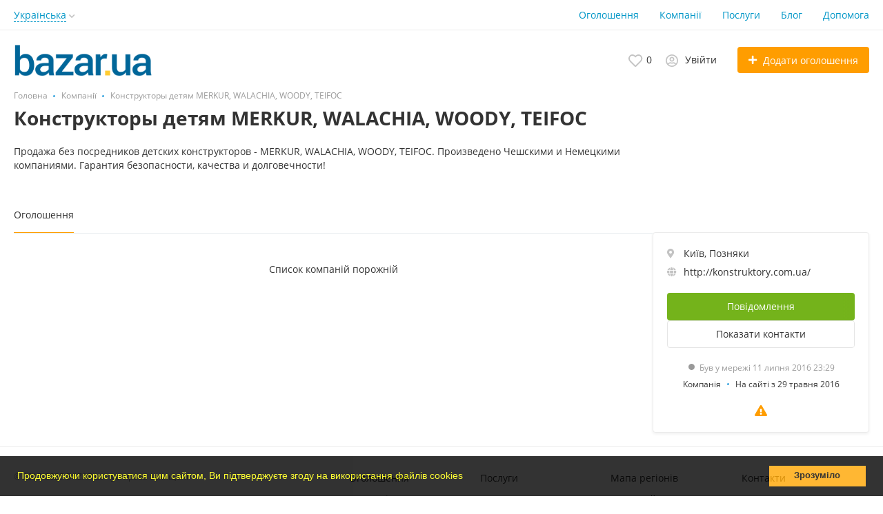

--- FILE ---
content_type: text/html; charset=UTF-8
request_url: https://bazar.ua/kiev/shop/konstruktory-detam-merkur-walachia-woody-teifoc-731
body_size: 15005
content:
<!DOCTYPE html>
<html prefix="og: https://ogp.me/ns#
fb: http://www.facebook.com/2008/fbml" lang="uk">
<head>
<meta http-equiv="Content-Type" content="text/html; charset=utf-8" />
<title>Конструкторы детям MERKUR, WALACHIA, WOODY, TEIFOC Київ - Оголошення на BAZAR.ua</title>
<meta name="keywords" lang="uk" content="Всі оголошення магазину Конструкторы детям MERKUR, WALACHIA, WOODY, TEIFOC" />
<meta name="description" lang="uk" content="Продажа без посредников детских конструкторов - MERKUR, WALACHIA, WOODY, TEIFOC. Произведено Чешскими и Немецкими компаниями. Гарантия..." />
<meta property="og:locale" content="uk_UA" />
<meta property="og:url" content="https://bazar.ua/kiev/shop/konstruktory-detam-merkur-walachia-woody-teifoc-731" />
<meta property="og:type" content="article" />
<meta http-equiv="Content-Language" content="uk" />
<link rel="alternate" hreflang="ru" href="https://bazar.ua/ru/kiev/shop/konstruktory-detam-merkur-walachia-woody-teifoc-731" />
<link rel="alternate" hreflang="uk" href="https://bazar.ua/kiev/shop/konstruktory-detam-merkur-walachia-woody-teifoc-731" />
<link rel="alternate" hreflang="x-default" href="https://bazar.ua/kiev/shop/konstruktory-detam-merkur-walachia-woody-teifoc-731" />
<link rel="canonical" href="https://bazar.ua/kiev/shop/konstruktory-detam-merkur-walachia-woody-teifoc-731" />
<meta name="robots" content="index, follow" />
<meta name="format-detection" content="telephone=no" />
<meta name="viewport" content="width=device-width, initial-scale=1.0, maximum-scale=1.0, user-scalable=no" />
<link rel="icon" href="https://bazar.ua/files/images/extensions/15ae47f9a7107d8.ico" /><style>
    :root {
        --text-color: #333333 !important;
        --links-color: 0, 150, 199 !important;
        --primary-base-color: #3CA6DF !important;
        --primary-base-color-rgba: 60, 166, 223;
        --secondary-base-color: #FF9D00 !important;
        --secondary-base-color-rgba: 255, 157, 0 !important;
        --icons-color: #3CA6DF !important;
        --filter-active-color: 60, 166, 223 !important;
        --add-button-color: #FF9D00 !important;
        --action-buttons-color: 116, 179, 27 !important;
        --body-bg-color: #ffffff;
        --item-bg-color: #ffffff;
        --content-bg-color: #ffffff;
        --settings-bg-color: #ffffff;
    }
</style>
<style>
:root {
    --heading-font: 'Open Sans';
    --body-font: 'Open Sans';
}
body {
    font-family: var(--body-font), sans-serif !important;
}
.c-title {
    font-family: var(--heading-font), sans-serif !important;
}
</style><style>
:root {
    --svc-business-mark-bgcolor: #FFFCEE !important;
}
</style><style>
:root {
    --svc-listing-mark-bgcolor: #fffcee !important;
}
</style><link href="https://bazar.ua/themes/platform/css/fontawesome/5.15.4/css/all.min.css" type="text/css" rel="stylesheet" />
<link href="https://bazar.ua/themes/platform/css/app.css?v=ac4e28589f4802b758dfb0d53a625d70" type="text/css" rel="stylesheet" />
<link href="https://bazar.ua/plugins/userconsent_p045d5a/css/cookies.min.css" type="text/css" rel="stylesheet" />
<link href="https://bazar.ua/plugins/userconsent_p045d5a/css/cookies.custom.css" type="text/css" rel="stylesheet" />
<link href="https://bazar.ua/plugins/business_p08edc4/css/business-main.css?v=bddec1d2a6bc9781becb43de6b4b92d0" type="text/css" rel="stylesheet" />
<link href="https://bazar.ua/themes/platform/css/custom.css" type="text/css" rel="stylesheet" />
<script type="application/ld+json">{"@context":"https:\/\/schema.org\/","@type":"BreadcrumbList","itemListElement":[{"@type":"ListItem","position":1,"item":{"@id":"https:\/\/bazar.ua\/","name":"Головна"}},{"@type":"ListItem","position":2,"item":{"@id":"https:\/\/bazar.ua\/kiev\/shops\/","name":"Компанії"}},{"@type":"ListItem","position":3,"item":{"@id":"","name":"Конструкторы детям MERKUR, WALACHIA, WOODY, TEIFOC"}}]}</script></head>
<body class="no-body-bg-color no-settings-bg-color">
<div class="alert-popup" id="j-alert-global">
  <div class="alert j-wrap">
    <button type="button" class="close"><svg xmlns="http://www.w3.org/2000/svg" class="ico svg" fill="none" height="14" viewBox="0 0 14 14" width="14"><path clip-rule="evenodd" d="M7.00011 8.64063L12.3595 14L14.0001 12.3594L8.64067 7.00007L14.0001 1.64065L12.3596 8.91424e-05L7.00011 5.35952L1.64057 0L0 1.64056L5.35954 7.00007L6.47348e-05 12.3595L1.64063 14.0001L7.00011 8.64063Z" fill="#C3C3C3" fill-rule="evenodd"></path></svg></button>
    <div class="alert-title j-title"></div>
    <div class="alert-message j-message"></div>
  </div>
</div>

<div class="modal" id="j-confirm-global">
    <div class="modal-dialog modal-dialog-xs modal-dialog-centered modal-dialog-centered-mob">
        <div class="modal-content">
            <div class="modal-with-aside-box">
                <div class="modal-body p-4">
                    <div>
                        <button type="button" class="close j-close" data-dismiss="modal" aria-label="Close">
                            <svg xmlns="http://www.w3.org/2000/svg" class="ico svg" fill="none" height="14" viewBox="0 0 14 14" width="14"><path clip-rule="evenodd" d="M7.00011 8.64063L12.3595 14L14.0001 12.3594L8.64067 7.00007L14.0001 1.64065L12.3596 8.91424e-05L7.00011 5.35952L1.64057 0L0 1.64056L5.35954 7.00007L6.47348e-05 12.3595L1.64063 14.0001L7.00011 8.64063Z" fill="#C3C3C3" fill-rule="evenodd"></path></svg>                        </button>
                    </div>
                    <div class="fs-16 mb-4 text-center pr-4 mr-2 j-message"></div>
                    <div class="modal-actions flex-row mt-2 gap-2 justify-content-center">
                        <a href="javascript:" class="btn btn-success j-yes">
                            Так                        </a>
                        <a href="javascript:" class="btn btn-simple j-close">
                            Ні                        </a>
                    </div>
                </div>
            </div>
        </div>
    </div>
</div>
<div class="l-flex-column-content" >
    <div class="l-page">
        <!-- sticky actions -->
<div class="vw-top-sticky-nav j-top-company-panel">
    <div class="container">
        <div class="vw-top-sticky-nav-in p-0">
            <div class="vw-top-sticky-nav-l flex-fill c-shadow-overflow c-shadow-white">
                <div class="vw-top-sticky-nav-links">
                                          <a class="active"  href="https://bazar.ua/kiev/shop/konstruktory-detam-merkur-walachia-woody-teifoc-731" class="j-status-option active">
                        Оголошення                      </a>
                                    </div>
            </div>
            <div class="vw-top-sticky-nav-buttons d-none d-md-flex">
                                    <a class="btn btn-success btn-block jt-company-contact-btn" href="#" data-toggle="modal" data-target="#j-company-contact-form">
                        Повідомлення                    </a>
                                                    <a href="#" class="btn btn-simple d-none d-lg-block j-business-company-v-contacts-toggler">
                        <span>Контакти</span>
                    </a>
                            </div>
        </div>
    </div>
</div>

<script type="text/javascript">
	</script>

        <!-- Top Banner -->
		            <div class="l-banner l-banner-top">
                <div class="l-banner-content">
					<script async src="//pagead2.googlesyndication.com/pagead/js/adsbygoogle.js"></script>
<!-- растяжка -->
<ins class="adsbygoogle"
     style="display:block"
     data-ad-client="ca-pub-2964582733874324"
     data-ad-slot="7270569699"
     data-ad-format="auto"></ins>
<script>
(adsbygoogle = window.adsbygoogle || []).push({});
</script><div style="display:none;"><img src="https://bazar.ua/bn/show/23?rnd=PfmuyZjOHw9Sw1mm" width="1" height="1" alt="" /></div>                </div>
            </div>
		        <!-- Header -->
		<!-- BEGIN nav -->
    <div class="h-header-top-box d-none d-md-block j-more-header-box">
        <div class="container">
            <div class="h-header-top-box-in j-more-nav-container">
                <div class="h-header-dropdown dropdown j-more-additional">
         <!--desktop-->
         <a class="c-link-ajax dropdown-toggle d-none d-md-inline-block" id="j-language-1-dd-link" data-current="uk" href="javascript:void(0);">
             <span>Українська</span>
             <span class="c-drop-arrow"></span>
         </a>
         <!--mobile-->
         <a class="dr-collapse-act d-flex d-md-none collapsed" data-target="#j-language-1-dd-mobile" data-toggle="collapse" href="javascript:void(0);">
             <span class="flex-fill pr-1">Українська</span>
             <span class="c-drop-arrow"></span>
         </a>
         <!--desktop-->
         <div class="dr-lang-dropdown-menu dropdown-menu" id="j-language-1-dd">
             <ul>
                                      <li>
                         <a href="https://bazar.ua/ru/kiev/shop/konstruktory-detam-merkur-walachia-woody-teifoc-731" class="dropdown-item">
                                                              <span class="country-icon country-icon-ru"></span>
                                                          <span>Русский</span>
                         </a>
                     </li>
                                      <li>
                         <a href="javascript:void(0);" class="dropdown-item active">
                                                              <span class="country-icon country-icon-ua"></span>
                                                          <span>Українська</span>
                         </a>
                     </li>
                              </ul>
         </div>
         <!--mobile-->
         <div class="h-mob-nav-langs collapse" id="j-language-1-dd-mobile">
             <ul class="h-mob-nav-langs-in">
                                      <li>
                         <a href="https://bazar.ua/ru/kiev/shop/konstruktory-detam-merkur-walachia-woody-teifoc-731" class="dropdown-item ">
                                                        <span class="country-icon country-icon-ru"></span>
                                                        <span>Русский</span>
                         </a>
                     </li>
                                      <li>
                         <a href="javascript:void(0);" class="dropdown-item  active">
                                                        <span class="country-icon country-icon-ua"></span>
                                                        <span>Українська</span>
                         </a>
                     </li>
                              </ul>
         </div>
     </div>
     <script>
             </script>
                <nav class="h-header-nav c-shadow-overflow c-shadow-in-body j-h-main-menu">
                    <ul class="h-header-nav-in h-header-has-more j-more-nav-ul">
                                                <li class="h-header-nav-item  ">
                            <a href="https://bazar.ua/kiev/search/">Оголошення</a>
                        </li>
                                                <li class="h-header-nav-item  ">
                            <a href="https://bazar.ua/kiev/shops/">Компанії</a>
                        </li>
                                                <li class="h-header-nav-item  ">
                            <a href="https://bazar.ua/services/">Послуги</a>
                        </li>
                                                <li class="h-header-nav-item  ">
                            <a href="https://bazar.ua/blog/">Блог</a>
                        </li>
                                                <li class="h-header-nav-item  ">
                            <a href="https://bazar.ua/help/">Допомога</a>
                        </li>
                                                <li class="h-header-nav-item dropdown h-header-nav-more j-more-menu-items" style="display: none;">
                            <a class="dropdown-toggle j-h-dropdown-toggle" href="javascript:void(0);" data-toggle="dropdown">
                              <span>Більше</span>
                              <span class="c-drop-arrow"></span>
                            </a>
                            <ul class="dropdown-menu dropdown-menu-long dropdown-menu-right j-more-dropdown"></ul>
                          </li>
                    </ul>
                </nav>
            </div>
        </div>
    </div>
<!-- BEGIN header -->
<div class="h-header">
    <div class="container container-tablet-fluid">
        <div class="h-header-in">
            <a class="h-header-logo-box" href="https://bazar.ua/">
                <img class="h-header-logo" src="https://bazar.ua/files/images/extensions/1o556ff93a5c.svg" alt=""/>
                <div class="h-header-logo-text">
                    <div class="c-title h-header-logo-title text-color"></div>
                </div>
            </a>
            <div class="h-header-r-actions">
              <a class="h-header-m-nav-btn collapsed" id="j-h-mob-nav-toggle">
                  <span></span>
                  <span></span>
                  <span></span>
                </a>
              <a class="h-header-logo-mob d-md-none" href="https://bazar.ua/"><img src="https://bazar.ua/files/images/extensions/1o39f3e1fcd0.svg" alt="" /></a>

              <div class="h-header-r-menu" id="j-header-guest-menu">
            <span data-link="https://bazar.ua/cabinet/favs" class="c-ico-link c-link-fav h-header-act hidden-link">
  <svg xmlns="http://www.w3.org/2000/svg" class="ico svg" fill="none" viewBox="0 0 19 16"><path d="M16.3793 1.14286C17.2364 1.89286 17.8078 2.78571 18.1293 3.78571C18.3793 4.71429 18.3793 5.67857 18.1293 6.64286C17.8435 7.60714 17.415 8.42857 16.7721 9.07143L10.5221 15.4286C10.1293 15.8214 9.66497 16 9.16497 16C8.62925 16 8.16497 15.8214 7.80782 15.4286L1.55782 9.07143C0.914967 8.42857 0.450681 7.60714 0.200681 6.64286C-0.0850329 5.67857 -0.0493186 4.71429 0.236396 3.78571C0.52211 2.78571 1.09354 1.89286 1.95068 1.14286C2.59354 0.571429 3.37925 0.214286 4.27211 0.0714286C5.12925 -0.0714286 6.02211 0 6.87925 0.285714C7.7364 0.571429 8.52211 1.03571 9.16497 1.67857C9.80782 1.03571 10.5578 0.571429 11.415 0.285714C12.2721 0 13.165 -0.0714286 14.0578 0.0714286C14.915 0.214286 15.7007 0.571429 16.3793 1.14286ZM15.5578 7.85714C15.9864 7.42857 16.2721 6.85714 16.4507 6.21429C16.6293 5.57143 16.6293 4.89286 16.4507 4.25C16.2364 3.57143 15.8435 2.96429 15.2721 2.46429C14.5578 1.89286 13.7364 1.64286 12.8078 1.71429C11.8793 1.78571 11.0578 2.17857 10.415 2.85714L9.16497 4.10714L7.91497 2.85714C7.2364 2.17857 6.41497 1.78571 5.4864 1.71429C4.55782 1.64286 3.7364 1.89286 3.05782 2.46429C2.45068 2.96429 2.05782 3.57143 1.87925 4.25C1.66497 4.89286 1.66497 5.57143 1.84354 6.21429C2.02211 6.85714 2.34354 7.42857 2.77211 7.85714L9.05782 14.2143C9.12925 14.3214 9.20068 14.3214 9.27211 14.2143L15.5578 7.85714Z" fill="#C4C4C4"></path></svg>  <span class="j-cnt-fav d-none d-md-inline ml-1">0</span>
</span>                        <span class="c-ico-link hidden-link d-none d-md-flex" data-link="https://bazar.ua/user/login">
  <svg xmlns="http://www.w3.org/2000/svg" class="ico svg" fill="none" height="18" viewBox="0 0 18 18" width="18"><path d="M9 3.48387C9.94355 3.48387 10.7782 3.84677 11.4677 4.5C12.121 5.18952 12.4839 6.02419 12.4839 6.96774C12.4839 7.94758 12.121 8.78226 11.4677 9.43548C10.7782 10.125 9.94355 10.4516 9 10.4516C8.02016 10.4516 7.18548 10.125 6.53226 9.43548C5.84274 8.78226 5.51613 7.94758 5.51613 6.96774C5.51613 6.02419 5.84274 5.18952 6.53226 4.5C7.18548 3.84677 8.02016 3.48387 9 3.48387ZM9 8.70968C9.47177 8.70968 9.87097 8.56452 10.2339 8.20161C10.5605 7.875 10.7419 7.47581 10.7419 6.96774C10.7419 6.49597 10.5605 6.09677 10.2339 5.73387C9.87097 5.40726 9.47177 5.22581 9 5.22581C8.49193 5.22581 8.09274 5.40726 7.76613 5.73387C7.40323 6.09677 7.25806 6.49597 7.25806 6.96774C7.25806 7.47581 7.40323 7.875 7.76613 8.20161C8.09274 8.56452 8.49193 8.70968 9 8.70968ZM9 0C10.5968 0 12.121 0.435484 13.5 1.23387C14.879 2.03226 15.9677 3.12097 16.7661 4.5C17.5645 5.87903 18 7.40323 18 9C18 10.6331 17.5645 12.121 16.7661 13.5C15.9677 14.879 14.879 16.004 13.5 16.8024C12.121 17.6008 10.5968 18 9 18C7.36694 18 5.87903 17.6008 4.5 16.8024C3.12097 16.004 1.99597 14.879 1.19758 13.5C0.399194 12.121 0 10.6331 0 9C0 7.40323 0.399194 5.87903 1.19758 4.5C1.99597 3.12097 3.12097 2.03226 4.5 1.23387C5.87903 0.435484 7.36694 0 9 0ZM9 16.2581C9.87097 16.2581 10.7419 16.1129 11.5403 15.8226C12.3387 15.5323 13.0645 15.0968 13.7177 14.5161C13.4274 14.0806 13.0645 13.754 12.629 13.5C12.1935 13.246 11.7218 13.1008 11.2137 13.0645C10.4516 13.3185 9.72581 13.4274 9 13.4274C8.27419 13.4274 7.54839 13.3185 6.82258 13.0645C6.27823 13.1008 5.77016 13.246 5.33468 13.5C4.89919 13.754 4.53629 14.0806 4.28226 14.5161C4.93548 15.0968 5.66129 15.5323 6.45968 15.8226C7.25806 16.1129 8.09274 16.2581 9 16.2581ZM14.9153 13.2097C15.7863 11.9758 16.2581 10.5605 16.2581 9C16.2581 7.69355 15.9315 6.49597 15.2782 5.37097C14.625 4.28226 13.7177 3.375 12.629 2.72177C11.504 2.06855 10.3065 1.74194 9 1.74194C7.69355 1.74194 6.45968 2.06855 5.37097 2.72177C4.24597 3.375 3.375 4.28226 2.72177 5.37097C2.06855 6.49597 1.74194 7.69355 1.74194 9C1.74194 10.5605 2.17742 11.9758 3.08468 13.2097C3.52016 12.629 4.10081 12.1935 4.75403 11.8306C5.40726 11.504 6.13306 11.3226 6.89516 11.3226C6.96774 11.3226 7.14919 11.3589 7.40323 11.4315C7.98387 11.6129 8.49193 11.6855 9 11.6855C9.47177 11.6855 10.0161 11.6129 10.5968 11.4315C10.8145 11.3589 10.996 11.3226 11.1048 11.3226C11.8306 11.3226 12.5565 11.504 13.2097 11.8306C13.8629 12.1935 14.4435 12.629 14.9153 13.2097Z" fill="#C4C4C4"></path></svg>  <span class="ml-2">Увійти</span>
</span>
                        <a href="https://bazar.ua/item/add" class="btn btn-success btn-add-item">
    <i class="ico fa fa-plus mr-lg-1"></i>
    <span class="d-none d-md-inline">Додати оголошення</span>
</a>
    </div>
            </div>
            <!--mobile menu user and main menu-->
            <!-- for mobile: collapsed main menu (guest & logined)-->
            <div class="h-mob-nav collapse" id="h-mob-nav">
                                  <div class="h-mob-user-login">
                    <span class="c-ico-link hidden-link" data-link="https://bazar.ua/user/login">
                      <svg xmlns="http://www.w3.org/2000/svg" class="ico svg" fill="none" height="18" viewBox="0 0 18 18" width="18"><path d="M9 3.48387C9.94355 3.48387 10.7782 3.84677 11.4677 4.5C12.121 5.18952 12.4839 6.02419 12.4839 6.96774C12.4839 7.94758 12.121 8.78226 11.4677 9.43548C10.7782 10.125 9.94355 10.4516 9 10.4516C8.02016 10.4516 7.18548 10.125 6.53226 9.43548C5.84274 8.78226 5.51613 7.94758 5.51613 6.96774C5.51613 6.02419 5.84274 5.18952 6.53226 4.5C7.18548 3.84677 8.02016 3.48387 9 3.48387ZM9 8.70968C9.47177 8.70968 9.87097 8.56452 10.2339 8.20161C10.5605 7.875 10.7419 7.47581 10.7419 6.96774C10.7419 6.49597 10.5605 6.09677 10.2339 5.73387C9.87097 5.40726 9.47177 5.22581 9 5.22581C8.49193 5.22581 8.09274 5.40726 7.76613 5.73387C7.40323 6.09677 7.25806 6.49597 7.25806 6.96774C7.25806 7.47581 7.40323 7.875 7.76613 8.20161C8.09274 8.56452 8.49193 8.70968 9 8.70968ZM9 0C10.5968 0 12.121 0.435484 13.5 1.23387C14.879 2.03226 15.9677 3.12097 16.7661 4.5C17.5645 5.87903 18 7.40323 18 9C18 10.6331 17.5645 12.121 16.7661 13.5C15.9677 14.879 14.879 16.004 13.5 16.8024C12.121 17.6008 10.5968 18 9 18C7.36694 18 5.87903 17.6008 4.5 16.8024C3.12097 16.004 1.99597 14.879 1.19758 13.5C0.399194 12.121 0 10.6331 0 9C0 7.40323 0.399194 5.87903 1.19758 4.5C1.99597 3.12097 3.12097 2.03226 4.5 1.23387C5.87903 0.435484 7.36694 0 9 0ZM9 16.2581C9.87097 16.2581 10.7419 16.1129 11.5403 15.8226C12.3387 15.5323 13.0645 15.0968 13.7177 14.5161C13.4274 14.0806 13.0645 13.754 12.629 13.5C12.1935 13.246 11.7218 13.1008 11.2137 13.0645C10.4516 13.3185 9.72581 13.4274 9 13.4274C8.27419 13.4274 7.54839 13.3185 6.82258 13.0645C6.27823 13.1008 5.77016 13.246 5.33468 13.5C4.89919 13.754 4.53629 14.0806 4.28226 14.5161C4.93548 15.0968 5.66129 15.5323 6.45968 15.8226C7.25806 16.1129 8.09274 16.2581 9 16.2581ZM14.9153 13.2097C15.7863 11.9758 16.2581 10.5605 16.2581 9C16.2581 7.69355 15.9315 6.49597 15.2782 5.37097C14.625 4.28226 13.7177 3.375 12.629 2.72177C11.504 2.06855 10.3065 1.74194 9 1.74194C7.69355 1.74194 6.45968 2.06855 5.37097 2.72177C4.24597 3.375 3.375 4.28226 2.72177 5.37097C2.06855 6.49597 1.74194 7.69355 1.74194 9C1.74194 10.5605 2.17742 11.9758 3.08468 13.2097C3.52016 12.629 4.10081 12.1935 4.75403 11.8306C5.40726 11.504 6.13306 11.3226 6.89516 11.3226C6.96774 11.3226 7.14919 11.3589 7.40323 11.4315C7.98387 11.6129 8.49193 11.6855 9 11.6855C9.47177 11.6855 10.0161 11.6129 10.5968 11.4315C10.8145 11.3589 10.996 11.3226 11.1048 11.3226C11.8306 11.3226 12.5565 11.504 13.2097 11.8306C13.8629 12.1935 14.4435 12.629 14.9153 13.2097Z" fill="#C4C4C4"></path></svg>                      <span>Увійти</span>
                    </span>
                    <span class="c-dot"></span>
                    <span class="c-ico-link hidden-link" data-link="https://bazar.ua/user/register">
                      <span>Зареєструйтесь</span>
                    </span>
                  </div>
                                                  <ul class="h-mob-nav-in border-top-0 c-grey-bg">
                                          <li>
                          <a class="dropdown-item " href="https://bazar.ua/kiev/search/">Оголошення</a>
                      </li>
                                          <li>
                          <a class="dropdown-item " href="https://bazar.ua/kiev/shops/">Компанії</a>
                      </li>
                                          <li>
                          <a class="dropdown-item " href="https://bazar.ua/services/">Послуги</a>
                      </li>
                                          <li>
                          <a class="dropdown-item " href="https://bazar.ua/blog/">Блог</a>
                      </li>
                                          <li>
                          <a class="dropdown-item " href="https://bazar.ua/help/">Допомога</a>
                      </li>
                                      </ul>
                                <div class="mob-fl-nav-collapse-langs"><div class="h-header-dropdown dropdown j-more-additional">
         <!--desktop-->
         <a class="c-link-ajax dropdown-toggle d-none d-md-inline-block" id="j-language-2-dd-link" data-current="uk" href="javascript:void(0);">
             <span>Українська</span>
             <span class="c-drop-arrow"></span>
         </a>
         <!--mobile-->
         <a class="dr-collapse-act d-flex d-md-none collapsed" data-target="#j-language-2-dd-mobile" data-toggle="collapse" href="javascript:void(0);">
             <span class="flex-fill pr-1">Українська</span>
             <span class="c-drop-arrow"></span>
         </a>
         <!--desktop-->
         <div class="dr-lang-dropdown-menu dropdown-menu" id="j-language-2-dd">
             <ul>
                                      <li>
                         <a href="https://bazar.ua/ru/kiev/shop/konstruktory-detam-merkur-walachia-woody-teifoc-731" class="dropdown-item">
                                                              <span class="country-icon country-icon-ru"></span>
                                                          <span>Русский</span>
                         </a>
                     </li>
                                      <li>
                         <a href="javascript:void(0);" class="dropdown-item active">
                                                              <span class="country-icon country-icon-ua"></span>
                                                          <span>Українська</span>
                         </a>
                     </li>
                              </ul>
         </div>
         <!--mobile-->
         <div class="h-mob-nav-langs collapse" id="j-language-2-dd-mobile">
             <ul class="h-mob-nav-langs-in">
                                      <li>
                         <a href="https://bazar.ua/ru/kiev/shop/konstruktory-detam-merkur-walachia-woody-teifoc-731" class="dropdown-item ">
                                                        <span class="country-icon country-icon-ru"></span>
                                                        <span>Русский</span>
                         </a>
                     </li>
                                      <li>
                         <a href="javascript:void(0);" class="dropdown-item  active">
                                                        <span class="country-icon country-icon-ua"></span>
                                                        <span>Українська</span>
                         </a>
                     </li>
                              </ul>
         </div>
     </div>
     <script>
             </script>
</div>
            </div>

        </div>
    </div>
</div>
<!-- END header -->
<script type="text/javascript">
  </script>
        <!-- Filter -->
                <!-- Content -->
        <div class="l-content">
            <div class="cp-container container" id="j-business-company-v-container">
	<div class="container">
  <div class="b-breadcrumbs c-shadow-overflow c-shadow-in-body">
  <div class="b-breadcrumbs-scroll">
    <ul class="b-breadcrumbs-in">
      <li>
        <a href="https://bazar.ua/">
          <span>Головна</span>
        </a>
      </li>
    <li><a href="https://bazar.ua/kiev/shops/" title="Компанії"><span>Компанії</span></a></li><li><span class="active">Конструкторы детям MERKUR, WALACHIA, WOODY, TEIFOC</span></li>    </ul>
  </div>
</div>
</div>

  <div class="l-columns-box">
    <div class="l-columns-box-l order-1 order-md-0">
        <div class="l-page-head mb-2">
            <h1 class="h1-28-mod c-title"><div class="cp-list-title-box">
    Конструкторы детям MERKUR, WALACHIA, WOODY, TEIFOC</div>

</h1>
                        <div class="cp-view-slogan"></div>
        </div>
        <div class="cp-desc j-description">
            <div class="cp-desc-in">
            Продажа без посредников детских конструкторов - MERKUR, WALACHIA, WOODY, TEIFOC. Произведено Чешскими и Немецкими компаниями. Гарантия безопасности, качества и долговечности!                            </div>
                    </div>
        <div class="vw-dynprops"></div>
                    </div>
    <div class="vw-aside order-0 order-md-1">
          <a class="cp-vendor-company-logo" href="https://bazar.ua/kiev/shop/konstruktory-detam-merkur-walachia-woody-teifoc-731">
                        </a>
      </div>
  </div>

  <div class="l-columns-box cp-row">
    <div class="l-columns-box-l">
        <!-- Menu (desktop) -->
        <div class="usr-navs-scroll usr-navs-border d-none d-md-flex">
            <ul class="usr-navs c-mobile-scrolling">
                                    <li class="nav-item active">
                        <a  href="https://bazar.ua/kiev/shop/konstruktory-detam-merkur-walachia-woody-teifoc-731" class="nav-link pb-3 j-status-option active">
                            <span>Оголошення</span>
                        </a>
                    </li>
                            </ul>
        </div>
        <div class="l-item-view-box">
            <div class="d-md-none" id="j-view-actions-mobile">
                            </div>
        </div>
        <!-- Menu (mobile) -->
        <div class="usr-navs-scroll usr-navs-border c-mobile-fill-offset c-shadow-overflow c-shadow-in-settings d-md-none">
            <div class="c-mobile-scrolling">
                <ul class="usr-navs">
                                        <li class="nav-item active">
                            <a  href="https://bazar.ua/kiev/shop/konstruktory-detam-merkur-walachia-woody-teifoc-731" class="nav-link pb-3 j-status-option active">
                                <span>Оголошення</span>
                            </a>
                        </li>
                                </ul>
            </div>
        </div>
        <div class="cp-items j-top-company-panel-trigger">
            <br>
<p class="pb-4 text-center">
	Список компаній порожній	</p>        </div>
    </div>
    <div class="d-none d-md-block vw-aside">
          <!-- Sidebar -->
          <div class="l-sidebar">
              <div id="j-view-actions-desktop"><div class="vw-white-box vw-vendor vw-vendor-company">
    <div class="cp-contact-data-box">
	        <a class="cp-contact-data c-shadow-overflow c-shadow-white" href="javascript:void(0);" id="j-business-company-v-contacts-map-link">
        <i class="ico fas fa-map-marker"></i>
        <span>Київ, Позняки</span>
      </a>
	  	        <a class="cp-contact-data c-shadow-overflow c-shadow-white j-away" href="https://bazar.ua/away/?url=konstruktory.com.ua%2F" target="_blank" rel="nofollow">
        <i class="ico fa fa-globe"></i>
        <span class="ltr-direction">http://konstruktory.com.ua/</span>
      </a>
	    </div>
    <div class="vw-vendor-actions-buttons">
    <a class="btn btn-lg-height btn-block btn-success mt-0 jt-company-contact-btn" href="#" data-toggle="modal" data-target="#j-company-contact-form">
    Повідомлення</a>
    <a href="#" class="btn btn-lg-height btn-block btn-simple j-business-company-v-contacts-toggler c-block-loader" data-toggler-position="body">
  <span class="d-none d-md-inline">Показати</span>
  <span>контакти</span>
</a>
<div class="modal modal-bottom-on-mob j-modal-bottom-on-mob-bg-fix" id="j-business-company-v-contacts-modal" data-ex="ce7adf" tabindex="-1" role="dialog" aria-labelledby="j-business-company-v-contacts-modal" aria-hidden="true">
  <div class="modal-dialog modal-dialog-xs modal-dialog-centered" role="document">
    <div class="modal-content">
      <button type="button" class="close d-none d-md-flex" data-dismiss="modal" aria-label="Close">
          <svg xmlns="http://www.w3.org/2000/svg" class="ico svg" fill="none" height="14" viewBox="0 0 14 14" width="14"><path clip-rule="evenodd" d="M7.00011 8.64063L12.3595 14L14.0001 12.3594L8.64067 7.00007L14.0001 1.64065L12.3596 8.91424e-05L7.00011 5.35952L1.64057 0L0 1.64056L5.35954 7.00007L6.47348e-05 12.3595L1.64063 14.0001L7.00011 8.64063Z" fill="#C3C3C3" fill-rule="evenodd"></path></svg>      </button>
      <div class="modal-body">
        <div class="j-contacts-step">
            <div class="modal-title d-none d-md-block">Контакти</div>
            <div class="modal-title-sub mb-2 d-none d-md-block">Конструкторы детям MERKUR, WALACHIA, WOODY, TEIFOC</div>
            <div class="vw-vendor-contact j-cp-author-contacts">
                                    <div class="vw-vendor-contact-row">
                        <div class="vw-vendor-contact-row-label">
                            Телефон:
                        </div>
                        <div class="vw-vendor-contact-row-content j-company-contact-phones">
                                                            <div>38x xxx xxxx</div>
                                                    </div>
                    </div>
                                                                    <div class="vw-vendor-contact-row">
                        <div class="vw-vendor-contact-row-label">Вебсайт</div>
                        <a class="vw-vendor-contact-row-content nowrap text-truncate ltr-direction" href="https://bazar.ua/away/?url=konstruktory.com.ua%2F" rel="nofollow">http://konstruktory.com.ua/</a>
                    </div>
                                                    <div class="vw-vendor-contact-row">
                        <div class="vw-vendor-contact-row-label">Адреса</div>
                        <div class="vw-vendor-contact-row-content text-right">Київ, Позняки</div>
                    </div>
                                            <div class="text-right">
                            <a class="fs-12 j-to-map-step" href="javascript:void(0);">Показати на карті</a>
                        </div>
                                                                </div>
        </div>

                    <div class="j-map-step d-none">
                <a class="d-inline-flex align-items-center mb-1 j-to-contacts-step" href="javascript:void(0);">
                    <span class="mr-2">Всі контакти</span>
                    <i class="ico fas fa-arrow-right fs-12 grey-icon mr-0"></i>
                </a>
                <div class="modal-title-sub mb-3">Київ, Позняки</div>
                <div class="modal-map j-map" style="height: 300px;" data-zoom="12" data-coords="50.4011,30.634899"></div>
            </div>
        
      </div>
    </div>
  </div>
</div>

<script type="text/javascript">
    </script>
  </div>
      <div class="vw-vendor-b-info mt-4 j-sticky-panel-bottom-mob-trigger">
	  <div class="c-status-txt c-status-txt-offline fs-12">
        <div class="c-status"></div>
        <span>Був у мережі 11 липня 2016 23:29</span>
    </div>
    <div class="vw-vendor-b-info-footer">
      <span>Компанія</span>
      <span class="c-dot"></span>
      <span>На сайті з 29 травня 2016</span>
    </div>
  </div>
  <!-- Actions -->
  <div class="vw-vendor-actions-footer">
          <div class="vw-vendor-action dropdown">
    <a class="vw-vendor-action-btn  j-tooltip j-business-company-v-claim-link" href="#" data-container="body" data-placement="top" data-original-title="Скарга">
        <i class="ico c-orange-color fas fa-exclamation-triangle"></i>
    </a>
</div>
<script type="text/javascript">
    </script>
          </div>
</div>
</div>
                            <div class="l-banner-v"><script async src="https://pagead2.googlesyndication.com/pagead/js/adsbygoogle.js?client=ca-pub-2964582733874324"
     crossorigin="anonymous"></script>
<!-- Mobile -->
<ins class="adsbygoogle"
     style="display:block"
     data-ad-client="ca-pub-2964582733874324"
     data-ad-slot="6200887297"
     data-ad-format="auto"
     data-full-width-responsive="true"></ins>
<script>
     (adsbygoogle = window.adsbygoogle || []).push({});
</script><div style="display:none;"><img src="https://bazar.ua/bn/show/149?rnd=aiv4BwNF0ebmOcDl" width="1" height="1" alt="" /></div></div>          </div>
      </div>
  </div>
</div>
<script type="text/javascript">
	</script>
        </div>
        <!-- Back to top -->
        <a class="c-scrolltop" id="j-scrolltop" href="javascript:void(0);">
          <i class="ico fa fa-arrow-up"></i>
          <span class="c-scrolltop-txt">Догори</span>
        </a>
        <!-- bottom fixed mobile panel -->
    <div class="vw-bottom-mob-actions-panel j-sticky-panel-bottom-mob">
        <div class="container">
            <div class="vw-bottom-mob-actions">
                                    <a class="btn btn-lg-height btn-block btn-success mt-0 jt-company-contact-btn" href="#" data-toggle="modal" data-target="#j-company-contact-form">
    Повідомлення</a>
	                <a href="#" class="btn btn-lg-height btn-block btn-simple j-business-company-v-contacts-toggler c-block-loader" data-toggler-position="bottom-panel">
  <span class="d-none d-md-inline">Показати</span>
  <span>контакти</span>
</a>
                            </div>
        </div>
    </div>
<script type="text/javascript">
	</script>
        <!-- Footer -->
        <!-- BEGIN footer -->
<div class="f-footer ">
    <div class="container">
        <div class="f-footer-in">
            <div class="f-footer-l">
                <div class="f-footer-copy"><p>&copy; 2015-2025 BAZAR.ua - усі права захищені</p>
<p>01135 Київ, вул. Золотоустівська, 50 офіс 105А</p>
<p>З усіх питань звертайтесь <a href="/cdn-cgi/l/email-protection#54272124243b26201436352e35267a2135" title="Надіслати лист в BAZAR.ua"><span class="__cf_email__" data-cfemail="cebdbbbebea1bcba8eacafb4afbce0bbaf">[email&#160;protected]</span></a></p>
<p>Телефон: +380 50 507 7507</p></div>
            </div>
            <ul class="f-footer-r f-footer-r-counters">
                                    <li>
                                                    <a href="https://bazar.ua/kiev/search/" class="f-footer-link">Оголошення</a>
                                            </li>
                                    <li>
                                                    <a href="https://bazar.ua/kiev/shops/" class="f-footer-link">Компанії</a>
                                            </li>
                                    <li>
                                                    <a href="https://bazar.ua/services/" class="f-footer-link">Послуги</a>
                                            </li>
                                    <li>
                                                    <a href="https://bazar.ua/blog/" class="f-footer-link">Блог</a>
                                            </li>
                                    <li>
                                                    <a href="https://bazar.ua/cities/" class="f-footer-link">Мапа регіонів</a>
                                            </li>
                                    <li>
                                                    <a href="https://bazar.ua/sitemap/" class="f-footer-link">Мапа сайту</a>
                                            </li>
                                    <li>
                                                    <a href="https://bazar.ua/contact/" class="f-footer-link">Контакти</a>
                                            </li>
                                    <li>
                                                    <a href="https://bazar.ua/help/" class="f-footer-link">Допомога</a>
                                            </li>
                                                    <li class="rn-item-counter "><!-- Global Site Tag (gtag.js) - Google Analytics -->
<script data-cfasync="false" src="/cdn-cgi/scripts/5c5dd728/cloudflare-static/email-decode.min.js"></script><script async src="https://www.googletagmanager.com/gtag/js?id=UA-2220486-1"></script>
<script>
  window.dataLayer = window.dataLayer || [];
  function gtag(){dataLayer.push(arguments)};
  gtag('js', new Date());

  gtag('config', 'UA-2220486-1');
</script></li>
                                    <li class="rn-item-counter "><meta name="p:domain_verify" content="3f655881b2886daa519e78f75c35ae4c"/></li>
                                    <li class="rn-item-counter "><!-- Google Code for &#1055;&#1086;&#1076;&#1072;&#1095;&#1072; &#1086;&#1073;&#1098;&#1103;&#1074;&#1099; &#1087;&#1086; &#1087;&#1077;&#1088;&#1077;&#1093;&#1086;&#1076;&#1091; &#1089; &#1089; AdWords Conversion Page -->
<script type="text/javascript">
/* <![CDATA[ */
var google_conversion_id = 965269824;
var google_conversion_language = "en";
var google_conversion_format = "3";
var google_conversion_color = "ffffff";
var google_conversion_label = "V7H3COTgil8QwLKjzAM";
var google_remarketing_only = false;
/* ]]> */
</script>
<script type="text/javascript" src="//www.googleadservices.com/pagead/conversion.js">
</script>
<noscript>
<div style="display:inline;">
<img height="1" width="1" style="border-style:none;" alt="" src="//www.googleadservices.com/pagead/conversion/965269824/?label=V7H3COTgil8QwLKjzAM&amp;guid=ON&amp;script=0"/>
</div>
</noscript>
<!--------------------------------------------------
С помощью тега ремаркетинга запрещается собирать информацию, по которой можно идентифицировать личность пользователя. Также запрещается размещать тег на страницах с контентом деликатного характера. Подробнее об этих требованиях и о настройке тега читайте на странице http://google.com/ads/remarketingsetup.
--------------------------------------------------->
<script type="text/javascript">
/* <![CDATA[ */
var google_conversion_id = 870652677;
var google_custom_params = window.google_tag_params;
var google_remarketing_only = true;
/* ]]> */
</script>
<script type="text/javascript" src="//www.googleadservices.com/pagead/conversion.js">
</script>
<noscript>
<div style="display:inline;">
<img height="1" width="1" style="border-style:none;" alt="" src="//googleads.g.doubleclick.net/pagead/viewthroughconversion/870652677/?guid=ON&amp;script=0"/>
</div>
</noscript></li>
                                    <li class="rn-item-counter "><script async src="//pagead2.googlesyndication.com/pagead/js/adsbygoogle.js"></script>
<script>
  (adsbygoogle = window.adsbygoogle || []).push({
    google_ad_client: "ca-pub-2964582733874324",
    enable_page_level_ads: true
  });
</script></li>
                                    <li class="rn-item-counter "><script>
  window.fbAsyncInit = function() {
    FB.init({
      appId      : '317162948460307',
      xfbml      : true,
      version    : 'v3.2'
    });
    FB.AppEvents.logPageView();
  };

  (function(d, s, id){
     var js, fjs = d.getElementsByTagName(s)[0];
     if (d.getElementById(id)) {return;}
     js = d.createElement(s); js.id = id;
     js.src = "https://connect.facebook.net/en_US/sdk.js";
     fjs.parentNode.insertBefore(js, fjs);
   }(document, 'script', 'facebook-jssdk'));
</script></li>
                            </ul>
        </div>
	              <div class="f-footer-text">
		      <h3 align="center"><a href="https://www.facebook.com/www.bazar.ua/" title="БАЗАР на Facebook" target="_blank" rel="noopener">Facebook</a> <a href="https://invite.viber.com/?g2=AQA5I1BiGtybTUpNS%2B%2BOBPjkyeUYo6C27jY38gPaBRiDWMwRCia7%2FbG8cD91t6cU" target="_blank" title="БАЗАР в Viber" rel="noopener">Viber</a> <a href="https://www.pinterest.com/bazar_ua/" title="БАЗАР в Pinterest" target="_blank" rel="noopener">Pinterest</a> <a href="https://www.instagram.com/bazar_._ua/" title="БАЗАР в Instagram" target="_blank" rel="noopener">Instagram</a> <a href="https://t.me/bazarua" title="БАЗАР в Telegram" target="_blank" rel="noopener">Telegram</a><a href="https://t.me/bazarua"></a></h3>
<h5 align="center">Уникайте передоплат на карту, бережіться шахраїв!&nbsp;Сайт не несе відповідальності за зміст оголошень та якість товарів та послуг, що рекламуються</h5>          </div>
	        </div>
</div>
<div class="hide" id="j-loader-template">
    <div class="c-circle-loader j-loader">
        <div class="c-circle1 c-child"></div>
        <div class="c-circle2 c-child"></div>
        <div class="c-circle3 c-child"></div>
        <div class="c-circle4 c-child"></div>
        <div class="c-circle5 c-child"></div>
        <div class="c-circle6 c-child"></div>
        <div class="c-circle7 c-child"></div>
        <div class="c-circle8 c-child"></div>
    </div>
</div>
<!-- Scripts -->
<script>
  </script>
<!-- END footer -->    </div>
</div>
<script>window.__APP__ = {"app":{"adm":false,"host":"bazar.ua","hostSearch":"https:\/\/bazar.ua\/kiev\/","rootStatic":"https:\/\/bazar.ua","cookiePrefix":"bff_","regionPreSuggest":"[[119,\"Вінниця\",{\"id\":119,\"pid\":2,\"numleft\":8,\"numright\":9,\"numlevel\":3,\"keyword\":\"vinnitsa\",\"title\":\"Вінниця\",\"decl\":\"у Вінниці\",\"link\":\"https:\\\/\\\/bazar.ua\\\/vinnitsa\\\/\",\"parents\":{\"1\":{\"id\":690791,\"pid\":1,\"numlevel\":1,\"numleft\":2,\"numright\":1163,\"title\":\"Украина\",\"keyword\":\"ukraina\",\"city\":0,\"enabled\":1,\"fav\":0},\"2\":{\"id\":2,\"pid\":690791,\"numlevel\":2,\"numleft\":3,\"numright\":46,\"title\":\"Вінницька область\",\"keyword\":\"vin\",\"city\":0,\"enabled\":1,\"fav\":0}},\"metro\":0}],[319,\"Луцьк\",{\"id\":319,\"pid\":3,\"numleft\":62,\"numright\":63,\"numlevel\":3,\"keyword\":\"lutsk\",\"title\":\"Луцьк\",\"decl\":\"в Луцьку\",\"link\":\"https:\\\/\\\/bazar.ua\\\/lutsk\\\/\",\"parents\":{\"1\":{\"id\":690791,\"pid\":1,\"numlevel\":1,\"numleft\":2,\"numright\":1163,\"title\":\"Украина\",\"keyword\":\"ukraina\",\"city\":0,\"enabled\":1,\"fav\":0},\"2\":{\"id\":3,\"pid\":690791,\"numlevel\":2,\"numleft\":47,\"numright\":86,\"title\":\"Волинська область\",\"keyword\":\"vol\",\"city\":0,\"enabled\":1,\"fav\":0}},\"metro\":0}],[177,\"Дніпро\",{\"id\":177,\"pid\":4,\"numleft\":94,\"numright\":95,\"numlevel\":3,\"keyword\":\"dnepr\",\"title\":\"Дніпро\",\"decl\":\"в Дніпрі\",\"link\":\"https:\\\/\\\/bazar.ua\\\/dnepr\\\/\",\"parents\":{\"1\":{\"id\":690791,\"pid\":1,\"numlevel\":1,\"numleft\":2,\"numright\":1163,\"title\":\"Украина\",\"keyword\":\"ukraina\",\"city\":0,\"enabled\":1,\"fav\":0},\"2\":{\"id\":4,\"pid\":690791,\"numlevel\":2,\"numleft\":87,\"numright\":124,\"title\":\"Дніпропетровська область\",\"keyword\":\"dnp\",\"city\":0,\"enabled\":1,\"fav\":0}},\"metro\":1}],[185,\"Донецьк\",{\"id\":185,\"pid\":5,\"numleft\":144,\"numright\":145,\"numlevel\":3,\"keyword\":\"donetsk\",\"title\":\"Донецьк\",\"decl\":\"в Донецьку\",\"link\":\"https:\\\/\\\/bazar.ua\\\/donetsk\\\/\",\"parents\":{\"1\":{\"id\":690791,\"pid\":1,\"numlevel\":1,\"numleft\":2,\"numright\":1163,\"title\":\"Украина\",\"keyword\":\"ukraina\",\"city\":0,\"enabled\":1,\"fav\":0},\"2\":{\"id\":5,\"pid\":690791,\"numlevel\":2,\"numleft\":125,\"numright\":200,\"title\":\"Донецька область\",\"keyword\":\"don\",\"city\":0,\"enabled\":1,\"fav\":0}},\"metro\":0}],[203,\"Житомир\",{\"id\":203,\"pid\":6,\"numleft\":210,\"numright\":211,\"numlevel\":3,\"keyword\":\"zhitomir\",\"title\":\"Житомир\",\"decl\":\"в Житомирі\",\"link\":\"https:\\\/\\\/bazar.ua\\\/zhitomir\\\/\",\"parents\":{\"1\":{\"id\":690791,\"pid\":1,\"numlevel\":1,\"numleft\":2,\"numright\":1163,\"title\":\"Украина\",\"keyword\":\"ukraina\",\"city\":0,\"enabled\":1,\"fav\":0},\"2\":{\"id\":6,\"pid\":690791,\"numlevel\":2,\"numleft\":201,\"numright\":236,\"title\":\"Житомирська область\",\"keyword\":\"zht\",\"city\":0,\"enabled\":1,\"fav\":0}},\"metro\":0}],[523,\"Ужгород\",{\"id\":523,\"pid\":7,\"numleft\":268,\"numright\":269,\"numlevel\":3,\"keyword\":\"uzhgorod\",\"title\":\"Ужгород\",\"decl\":\"в Ужгороді\",\"link\":\"https:\\\/\\\/bazar.ua\\\/uzhgorod\\\/\",\"parents\":{\"1\":{\"id\":690791,\"pid\":1,\"numlevel\":1,\"numleft\":2,\"numright\":1163,\"title\":\"Украина\",\"keyword\":\"ukraina\",\"city\":0,\"enabled\":1,\"fav\":0},\"2\":{\"id\":7,\"pid\":690791,\"numlevel\":2,\"numleft\":237,\"numright\":274,\"title\":\"Закарпатська область\",\"keyword\":\"zak\",\"city\":0,\"enabled\":1,\"fav\":0}},\"metro\":0}],[207,\"Запоріжжя\",{\"id\":207,\"pid\":8,\"numleft\":292,\"numright\":293,\"numlevel\":3,\"keyword\":\"zaporozhe\",\"title\":\"Запоріжжя\",\"decl\":\"в Запоріжжі\",\"link\":\"https:\\\/\\\/bazar.ua\\\/zaporozhe\\\/\",\"parents\":{\"1\":{\"id\":690791,\"pid\":1,\"numlevel\":1,\"numleft\":2,\"numright\":1163,\"title\":\"Украина\",\"keyword\":\"ukraina\",\"city\":0,\"enabled\":1,\"fav\":0},\"2\":{\"id\":8,\"pid\":690791,\"numlevel\":2,\"numleft\":275,\"numright\":316,\"title\":\"Запорізька область\",\"keyword\":\"zap\",\"city\":0,\"enabled\":1,\"fav\":0}},\"metro\":0}],[225,\"Івано-Франківськ\",{\"id\":225,\"pid\":9,\"numleft\":332,\"numright\":333,\"numlevel\":3,\"keyword\":\"ivano-frankovsk\",\"title\":\"Івано-Франківськ\",\"decl\":\"в Івано-Франківську\",\"link\":\"https:\\\/\\\/bazar.ua\\\/ivano-frankovsk\\\/\",\"parents\":{\"1\":{\"id\":690791,\"pid\":1,\"numlevel\":1,\"numleft\":2,\"numright\":1163,\"title\":\"Украина\",\"keyword\":\"ukraina\",\"city\":0,\"enabled\":1,\"fav\":0},\"2\":{\"id\":9,\"pid\":690791,\"numlevel\":2,\"numleft\":317,\"numright\":356,\"title\":\"Івано-Франківська область\",\"keyword\":\"if\",\"city\":0,\"enabled\":1,\"fav\":0}},\"metro\":0}],[255,\"Київ\",{\"id\":255,\"pid\":10,\"numleft\":396,\"numright\":397,\"numlevel\":3,\"keyword\":\"kiev\",\"title\":\"Київ\",\"decl\":\"в Києві\",\"link\":\"https:\\\/\\\/bazar.ua\\\/kiev\\\/\",\"parents\":{\"1\":{\"id\":690791,\"pid\":1,\"numlevel\":1,\"numleft\":2,\"numright\":1163,\"title\":\"Украина\",\"keyword\":\"ukraina\",\"city\":0,\"enabled\":1,\"fav\":0},\"2\":{\"id\":10,\"pid\":690791,\"numlevel\":2,\"numleft\":357,\"numright\":432,\"title\":\"Київська область\",\"keyword\":\"ko\",\"city\":0,\"enabled\":1,\"fav\":0}},\"metro\":1}],[257,\"Кропивницький\",{\"id\":257,\"pid\":11,\"numleft\":446,\"numright\":447,\"numlevel\":3,\"keyword\":\"kirovograd\",\"title\":\"Кропивницький\",\"decl\":\"в Кропивницькому\",\"link\":\"https:\\\/\\\/bazar.ua\\\/kirovograd\\\/\",\"parents\":{\"1\":{\"id\":690791,\"pid\":1,\"numlevel\":1,\"numleft\":2,\"numright\":1163,\"title\":\"Украина\",\"keyword\":\"ukraina\",\"city\":0,\"enabled\":1,\"fav\":0},\"2\":{\"id\":11,\"pid\":690791,\"numlevel\":2,\"numleft\":433,\"numright\":468,\"title\":\"Кіровоградська область\",\"keyword\":\"kir\",\"city\":0,\"enabled\":1,\"fav\":0}},\"metro\":0}],[465,\"Сімферополь\",{\"id\":465,\"pid\":12,\"numleft\":498,\"numright\":499,\"numlevel\":3,\"keyword\":\"simferopol\",\"title\":\"Сімферополь\",\"decl\":\"в Сімферополі\",\"link\":\"https:\\\/\\\/bazar.ua\\\/simferopol\\\/\",\"parents\":{\"1\":{\"id\":690791,\"pid\":1,\"numlevel\":1,\"numleft\":2,\"numright\":1163,\"title\":\"Украина\",\"keyword\":\"ukraina\",\"city\":0,\"enabled\":1,\"fav\":0},\"2\":{\"id\":12,\"pid\":690791,\"numlevel\":2,\"numleft\":469,\"numright\":512,\"title\":\"Крим\",\"keyword\":\"cri\",\"city\":0,\"enabled\":1,\"fav\":0}},\"metro\":0}],[317,\"Луганськ\",{\"id\":317,\"pid\":13,\"numleft\":554,\"numright\":555,\"numlevel\":3,\"keyword\":\"lugansk\",\"title\":\"Луганськ\",\"decl\":\"в Луганську\",\"link\":\"https:\\\/\\\/bazar.ua\\\/lugansk\\\/\",\"parents\":{\"1\":{\"id\":690791,\"pid\":1,\"numlevel\":1,\"numleft\":2,\"numright\":1163,\"title\":\"Украина\",\"keyword\":\"ukraina\",\"city\":0,\"enabled\":1,\"fav\":0},\"2\":{\"id\":13,\"pid\":690791,\"numlevel\":2,\"numleft\":513,\"numright\":596,\"title\":\"Луганська область\",\"keyword\":\"lug\",\"city\":0,\"enabled\":1,\"fav\":0}},\"metro\":0}],[321,\"Львів\",{\"id\":321,\"pid\":14,\"numleft\":630,\"numright\":631,\"numlevel\":3,\"keyword\":\"lvov\",\"title\":\"Львів\",\"decl\":\"у Львові\",\"link\":\"https:\\\/\\\/bazar.ua\\\/lvov\\\/\",\"parents\":{\"1\":{\"id\":690791,\"pid\":1,\"numlevel\":1,\"numleft\":2,\"numright\":1163,\"title\":\"Украина\",\"keyword\":\"ukraina\",\"city\":0,\"enabled\":1,\"fav\":0},\"2\":{\"id\":14,\"pid\":690791,\"numlevel\":2,\"numleft\":597,\"numright\":676,\"title\":\"Львівська область\",\"keyword\":\"lv\",\"city\":0,\"enabled\":1,\"fav\":0}},\"metro\":0}],[357,\"Миколаїв\",{\"id\":357,\"pid\":15,\"numleft\":702,\"numright\":703,\"numlevel\":3,\"keyword\":\"nikolaev\",\"title\":\"Миколаїв\",\"decl\":\"в Миколаєві\",\"link\":\"https:\\\/\\\/bazar.ua\\\/nikolaev\\\/\",\"parents\":{\"1\":{\"id\":690791,\"pid\":1,\"numlevel\":1,\"numleft\":2,\"numright\":1163,\"title\":\"Украина\",\"keyword\":\"ukraina\",\"city\":0,\"enabled\":1,\"fav\":0},\"2\":{\"id\":15,\"pid\":690791,\"numlevel\":2,\"numleft\":677,\"numright\":716,\"title\":\"Миколаївська область\",\"keyword\":\"nik\",\"city\":0,\"enabled\":1,\"fav\":0}},\"metro\":0}],[388,\"Одеса\",{\"id\":388,\"pid\":16,\"numleft\":744,\"numright\":745,\"numlevel\":3,\"keyword\":\"odessa\",\"title\":\"Одеса\",\"decl\":\"в Одесі\",\"link\":\"https:\\\/\\\/bazar.ua\\\/odessa\\\/\",\"parents\":{\"1\":{\"id\":690791,\"pid\":1,\"numlevel\":1,\"numleft\":2,\"numright\":1163,\"title\":\"Украина\",\"keyword\":\"ukraina\",\"city\":0,\"enabled\":1,\"fav\":0},\"2\":{\"id\":16,\"pid\":690791,\"numlevel\":2,\"numleft\":717,\"numright\":764,\"title\":\"Одеська область\",\"keyword\":\"od\",\"city\":0,\"enabled\":1,\"fav\":0}},\"metro\":0}]]","lng":"uk","rtl":false,"lang":{"fav_in":"Додати до обраного","fav_out":"Видалити з обраного","fav_added_msg":"Весь список ваших обраних оголошень можна подивитись <a href=\"https:\/\/bazar.ua\/cabinet\/favs\" class=\"green-link\">тут<\/a>","fav_added_title":"Оголошення додане в обране","fav_limit":"Увійдіть, щоб додати більше оголошень до обраного.","form_btn_loading":"Зачекайте...","form_alert_errors":"При заповненні форми виникли такі помилки:","form_alert_required":"Заповніть всі позначені поля","form_dropdown_placeholder":"Виберіть параметри","form_dropdown_variant":"Виберіть варіант","form_dropdown_clear":"Очистити","form_dropdown_search":"Пошук","form_dropdown_nothing_found":"Нічого не знайдено"},"formatPriceSeparators":{"thousand":" ","decimal":"."},"mapsProvider":"","logined":false,"device":"desktop","catsFilterLevel":2}};</script>
<script src="https://bazar.ua/themes/platform/js/app.js?v=d6cd8b88426ffbd6fa3ac37fc747e85d" type="text/javascript" charset="utf-8"></script>
<script src="https://bazar.ua/themes/platform/js/modules/internalmail/contact.form.js?v=6ac6bbf1af7ae5aa2399cb66d012c931" type="text/javascript" charset="utf-8"></script>
<script src="https://bazar.ua/plugins/userconsent_p045d5a/js/cookieconsent.min.js?v=2f0f5083a5e08c32dbc7" type="text/javascript" charset="utf-8"></script>
<script type="text/javascript">
//<![CDATA[
$(function () {
        var $modal = $('#j-business-company-v-contacts-modal'), map = false, progress = false;
        $modal.appendTo('#j-business-company-v-container');
        function loadContacts(toggler)
        {
            if (toggler) {
                toggler = $(toggler);
                if (toggler.length) {
                    if (toggler.data('toggler-position') === 'bottom-panel') {
                        $modal.addClass('modal-contacts-mob-offset')
                    } else if (toggler.data('toggler-position') === 'body') {
                        $modal.removeClass('modal-contacts-mob-offset')
                    }
                }
            }
            if (!$modal.length) {
                return;
            }
            if ($modal.data('inited')) {
                if (! progress) {
                    $modal.modal();
                }
                return;
            }
            if (progress) {
                return;
            }
            bff.ajax('?act=company-contacts-show', app.withToken({ex: $modal.data('ex')}), function(data, errors) {
                if(data && data.success) {
                    $modal.data('inited', true);
                    if (data.hasOwnProperty('phones')) {
                        $modal.find('.j-company-contact-phones').html(data.phones);
                    }
                    if (data.hasOwnProperty('contacts')) {
                        for (var c in data.contacts) {
                            if (data.contacts.hasOwnProperty(c)) {
                                $modal.find('.j-company-contact-' + c).html(data.contacts[c]);
                            }
                        }
                    }
                    $modal.modal();
                } else {
                    app.alert.error(errors);
                }
            }, function(p){
                progress = p;
                if (toggler) {
                    app.loader(toggler, p);
                }
            });
        }
        function toStep(step)
        {
            if (!$modal.length) {
                return;
            }
            $modal.find('.j-'+(step === 'map' ? 'contacts' : 'map')+'-step').addClass('d-none');
            $modal.find('.j-'+step+'-step').removeClass('d-none');
            if (step === 'map') {
                var $map = $modal.find('.j-map');
                if (map === false) {
                    map = app.map($map.get(0), $map.data('coords'), function () {
                        this.markerAdd(0, false);
                    }, {
                        zoom: $map.data('zoom')
                    });
                } else {
                    map.panTo($map.data('coords'), {delay: 10, duration: 200});
                }
            }
        }
        $('.j-business-company-v-contacts-toggler').on('click', function(e){
            e.preventDefault();
            loadContacts($(this));
            toStep('contacts');
        });
        $('#j-business-company-v-contacts-map-link').on('click', function(e) {
            e.preventDefault();
            loadContacts($(this));
            toStep('map');
        });
        $modal.on('click', '.j-to-map-step', function (e) {
            e.preventDefault();
            toStep('map');
        });
        $modal.on('click', '.j-to-contacts-step', function (e) {
            e.preventDefault();
            toStep('contacts');
        });
        $modal.on('shown.bs.modal', function() { /* fix bootstrap modal */
            $(document).off('focusin.modal');
        });
    });
    
$(function () {
        app.popup('business-company-v-claim', '#j-business-company-claim-popup', '.j-business-company-v-claim-link', {
            onInit: function($popup){
            var self = this, $f = $popup.find('form:first'),
                $reason_checks = $f.find('.j-claim-check'),
                $reason_other = $f.find('.j-claim-other');
            $reason_checks.on('click', function(){
                if ($(this).data('other')) {
                    if ($reason_other.toggle().is(':visible')) {
                        $reason_other.find('textarea').focus();
                    }
                }
            });
            $f.each(function () {
                var f = app.form($(this), function () {
                    f.ajax('?act=company-claim-submit', {}, function (data, errors) {
                        if (data && data.success) {
                            self.hide(function () {
                                f.alertSuccess(data.success_message, {reset: true});
                                $reason_other.hide();
                                f.captchaRefresh();
                            });
                        } else {
                            if (!app.user.logined() && data.fields.includes('captcha')) {
                                f.captchaRefresh();
                            }
                            f.fieldsError(data.fields, errors);
                        }
                    });
                });
            });
        }, bl: true});
    });
    
$(function () {
        app.stickyPanel('.j-top-company-panel', '.j-top-company-panel-trigger', { device: 'desktop', breakpoint: 768, offset: 80  });
        app.mobileStickyUpDownPanel('.j-top-company-panel', '.j-top-company-panel-trigger', { breakpoint: 767 });
    });
	
$(window).on('load', function(){
    app.stickyPanel('.j-sticky-panel-bottom-mob', '.j-sticky-panel-bottom-mob-trigger', { device: 'mobile', breakpoint: 767 });
  });
	
$(function () {
        var $container = $('#j-business-company-v-container');
        var $description = $container.find('.j-description');
        $description.on('click', '.j-description-expand', function(e){ nothing(e);
            $description.find('.j-description-expanded').removeClass('d-none');
            $(this).addClass('d-none');
        });

        app.moveDivMobile('#j-view-actions-desktop', '#j-view-actions-mobile', 767);
    });
	
$(function(){
            app.popup('language-1', '#j-language-1-dd', '#j-language-1-dd-link');
        });
        
$(function(){
            app.popup('language-2', '#j-language-2-dd', '#j-language-2-dd-link');
        });
        
$(function () {
      const $bd = $('<div class="modal-backdrop"></div>');
      app.popup('header', '#h-mob-nav', '#j-h-mob-nav-toggle', {
          onInit: function () {
            app.$B.append($bd);
          },
          onShow: function ($p) {
              $p.collapse('show');
              app.$B.addClass('is-mob-nav-opened');
              $bd.addClass('show');
          },
          onHide: function ($p) {
              let opened = app.popupOpened();
              if (opened.length > 1) {
                  let style = $p.attr('style');
                  $p.css({transition: 'none'});
                  $p.one('hidden.bs.collapse', function () {
                      $p.attr('style', style);
                  });
              }
              $p.collapse('hide');
              app.$B.removeClass('is-mob-nav-opened');
              $bd.removeClass('show');
          }
      });
      app.headerMoreMenu('.j-more-header-box', 768);
  });
  
// Tooltips and popovers
    $(document).ready(function () {
        $('.j-tooltip').tooltip();
        $('[data-toggle="tooltip"]').tooltip();
        $('[data-toggle="popover"]').popover();
    });
  
window.addEventListener("load", function(){
            window.cookieconsent.initialise({"content":{"message":"Продовжуючи користуватися цим сайтом, Ви підтверджуєте згоду на використання файлів cookies","dismiss":"Зрозуміло","link":""},"position":"bottom","theme":"classic","palette":{"popup":{"text":"#FFFF00","background":"#000000"},"button":{"text":"#000000","background":"#FFA500"}}});
            });
            
//]]></script><div class="modal modal-with-form j-modal-bottom-on-mob-bg-fix" id="j-company-contact-form" tabindex="-1" role="dialog" aria-hidden="true">
  <div class="modal-dialog modal-dialog-full-mobile modal-dialog-centered" role="document">
    <div class="modal-content">
      <button type="button" class="close" data-dismiss="modal" aria-label="Close">
          <svg xmlns="http://www.w3.org/2000/svg" class="ico svg" fill="none" height="14" viewBox="0 0 14 14" width="14"><path clip-rule="evenodd" d="M7.00011 8.64063L12.3595 14L14.0001 12.3594L8.64067 7.00007L14.0001 1.64065L12.3596 8.91424e-05L7.00011 5.35952L1.64057 0L0 1.64056L5.35954 7.00007L6.47348e-05 12.3595L1.64063 14.0001L7.00011 8.64063Z" fill="#C3C3C3" fill-rule="evenodd"></path></svg>      </button>
      <div class="modal-body">
        <div class="vw-contact">
          <a name="contact-form"></a>
          <div class="modal-title">
            Повідомлення для компанії            <a class="d-block d-md-none" href="https://bazar.ua/kiev/shop/konstruktory-detam-merkur-walachia-woody-teifoc-731">Конструкторы детям MERKUR, WALACHIA, WOODY, TEIFOC</a>
          </div>
          <div class="modal-sub-text">
            |Введіть свої контактні дані, і ми зв'яжемося з вами.          </div>
          <div class="vw-contact-block">
            <form action="?act=write-form-submit" class="modal-fill-column-tab j-contact-form">

            <div class="form-group">
            <input type="email" name="email" class="form-control j-required j-email" value="" placeholder="Ваша email-адреса" maxlength="100" />
        </div>
        <div class="form-group modal-fill-column-tab">
        <textarea name="message" rows="4" class="form-control j-required j-message" placeholder="Ваше повідомлення..." autocapitalize="off"></textarea>
    </div>

    
    <div class="modal-actions">
        <div class="modal-actions-l">
                                                <input type="text" name="captcha" class="form-control j-required" pattern="[0-9]*" />
                    <img  src="https://bazar.ua/captcha/image/internalmail-contact-form826604089453bd7ce80b7653e330f291?" data-url="https://bazar.ua/captcha/image/internalmail-contact-form826604089453bd7ce80b7653e330f291?" onclick="$(this).attr(&#039;src&#039;, $(this).data(&#039;url&#039;) + &#039;&amp;rnd=&#039; + Math.random())" class="j-captcha mt-2" />                                    </div>

        <div class="modal-actions-r">
            <button type="submit" class="btn btn-success j-submit">
                Надіслати            </button>
        </div>
    </div>
</form>
          </div>
        </div>
      </div>
    </div>
  </div>
</div>
<!-- Complain modal -->
<div class="modal" id="j-business-company-claim-popup">
    <div class="modal-dialog modal-dialog-centered modal-dialog-full-mobile" role="document">
        <div class="modal-content">
            <button type="button" class="close j-close">
                <svg xmlns="http://www.w3.org/2000/svg" class="ico svg" fill="none" height="14" viewBox="0 0 14 14" width="14"><path clip-rule="evenodd" d="M7.00011 8.64063L12.3595 14L14.0001 12.3594L8.64067 7.00007L14.0001 1.64065L12.3596 8.91424e-05L7.00011 5.35952L1.64057 0L0 1.64056L5.35954 7.00007L6.47348e-05 12.3595L1.64063 14.0001L7.00011 8.64063Z" fill="#C3C3C3" fill-rule="evenodd"></path></svg>            </button>
            <div class="modal-body">
                <div class="modal-title">
					Будь ласка, вкажіть причини, чому ви вважаєте цю компанію неправильною:
                </div>
				<form>
	        <label class="form-check-label d-block">
            <input type="checkbox" class="j-claim-check" data-other="0" name="reason[]" value="1" />
            <span class="ico-check">
              <i class="fas fa-check"></i>
            </span>
			        </label>
	        <label class="form-check-label d-block">
            <input type="checkbox" class="j-claim-check" data-other="0" name="reason[]" value="2" />
            <span class="ico-check">
              <i class="fas fa-check"></i>
            </span>
			        </label>
	        <label class="form-check-label d-block">
            <input type="checkbox" class="j-claim-check" data-other="0" name="reason[]" value="4" />
            <span class="ico-check">
              <i class="fas fa-check"></i>
            </span>
			        </label>
	        <label class="form-check-label d-block">
            <input type="checkbox" class="j-claim-check" data-other="1" name="reason[]" value="1024" />
            <span class="ico-check">
              <i class="fas fa-check"></i>
            </span>
			        </label>
	    <div class="mt-2 j-claim-other" style="display: none;">
        <label  for="actions-complaint-other">Залиште свій відгук</label>
        <textarea name="comment" rows="3" class="form-control" id="actions-complaint-other" autocapitalize="off"></textarea>
    </div>
	        <div class="mt-3">
            <label class="mb-2"><b>Введіть результат з зображення</b></label>
            <div class="row mb-0">
                <div class="col-6">
                    <input type="text" name="captcha" class="form-control required" value="" pattern="[0-9]*" />
                </div>
                <div class="col-6">
					<img  src="https://bazar.ua/captcha/image/business-company-view-claim?" data-url="https://bazar.ua/captcha/image/business-company-view-claim?" onclick="$(this).attr(&#039;src&#039;, $(this).data(&#039;url&#039;) + &#039;&amp;rnd=&#039; + Math.random())" class="j-captcha mt-2 mt-2" />                </div>
            </div>
        </div>
	    <div class="dropdown-menu-footer">
        <button type="submit" class="btn btn-danger j-submit">Подати скаргу</button>
    </div>
</form>            </div>
        </div>
    </div>
</div>
<script defer src="https://static.cloudflareinsights.com/beacon.min.js/vcd15cbe7772f49c399c6a5babf22c1241717689176015" integrity="sha512-ZpsOmlRQV6y907TI0dKBHq9Md29nnaEIPlkf84rnaERnq6zvWvPUqr2ft8M1aS28oN72PdrCzSjY4U6VaAw1EQ==" data-cf-beacon='{"version":"2024.11.0","token":"d503533045774c43b0787a4bb397b653","r":1,"server_timing":{"name":{"cfCacheStatus":true,"cfEdge":true,"cfExtPri":true,"cfL4":true,"cfOrigin":true,"cfSpeedBrain":true},"location_startswith":null}}' crossorigin="anonymous"></script>
</body>
</html>


--- FILE ---
content_type: text/html; charset=utf-8
request_url: https://www.google.com/recaptcha/api2/aframe
body_size: 266
content:
<!DOCTYPE HTML><html><head><meta http-equiv="content-type" content="text/html; charset=UTF-8"></head><body><script nonce="W1viLd9kqlu9160X3hjEoA">/** Anti-fraud and anti-abuse applications only. See google.com/recaptcha */ try{var clients={'sodar':'https://pagead2.googlesyndication.com/pagead/sodar?'};window.addEventListener("message",function(a){try{if(a.source===window.parent){var b=JSON.parse(a.data);var c=clients[b['id']];if(c){var d=document.createElement('img');d.src=c+b['params']+'&rc='+(localStorage.getItem("rc::a")?sessionStorage.getItem("rc::b"):"");window.document.body.appendChild(d);sessionStorage.setItem("rc::e",parseInt(sessionStorage.getItem("rc::e")||0)+1);localStorage.setItem("rc::h",'1768758915103');}}}catch(b){}});window.parent.postMessage("_grecaptcha_ready", "*");}catch(b){}</script></body></html>